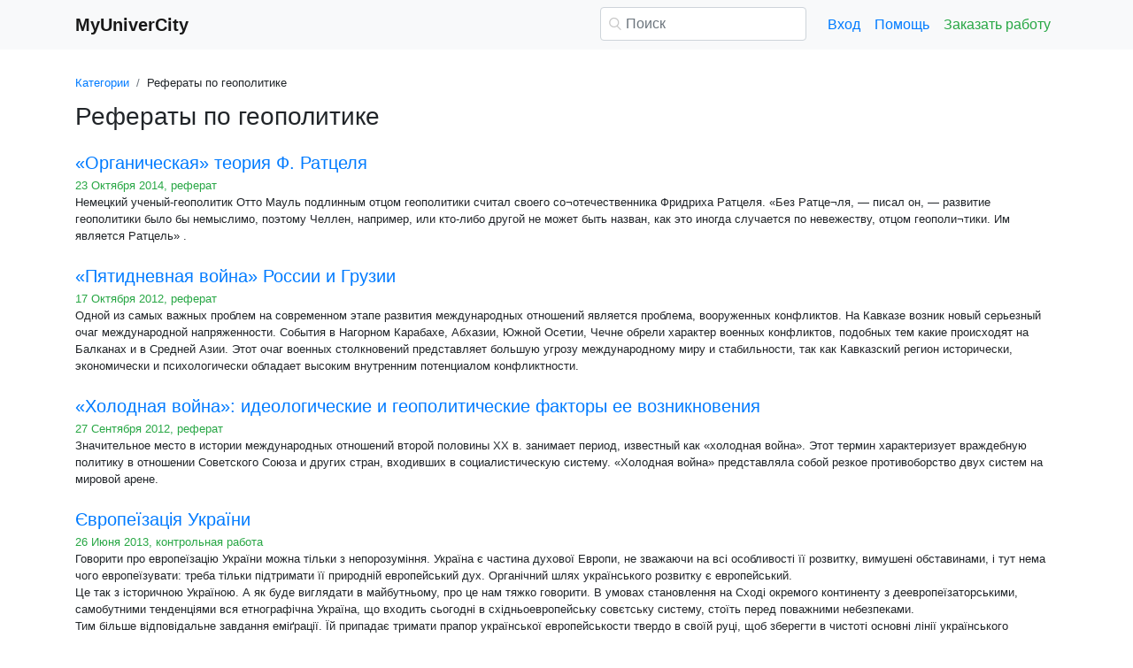

--- FILE ---
content_type: text/html
request_url: https://www.myunivercity.ru/%D0%93%D0%B5%D0%BE%D0%BF%D0%BE%D0%BB%D0%B8%D1%82%D0%B8%D0%BA%D0%B0/%D1%81%D1%82%D1%80%D0%B0%D0%BD%D0%B8%D1%86%D0%B01.html
body_size: 20659
content:
<!DOCTYPE html>
<html lang="ru-RU">
<head>

    <meta http-equiv="Content-Type" content="text/html; charset=utf-8">
    <meta name='viewport' content='width=device-width, initial-scale=1.0, minimum-scale=1.0, maximum-scale=1.0, user-scalable=no'>
    <title>Рефераты по геополитике - MyUnivercity.ru</title>
    
    <meta name="Keywords" Content="Геополитика, курсовые и рефераты">
    <meta name="Description" Content="Рефераты по геополитике - MyUnivercity.ru">
    <link rel="shortcut icon" href="/i/i/favicon.ico">
    
    <style>/* 2025 v8 */ :root{--blue:#007bff;--indigo:#6610f2;--purple:#6f42c1;--pink:#e83e8c;--red:#dc3545;--orange:#fd7e14;--yellow:#ffc107;--green:#28a745;--teal:#20c997;--cyan:#17a2b8;--white:#fff;--gray:#6c757d;--gray-dark:#343a40;--primary:#007bff;--secondary:#6c757d;--success:#28a745;--info:#17a2b8;--warning:#ffc107;--danger:#dc3545;--light:#f8f9fa;--dark:#343a40;--breakpoint-xs:0;--breakpoint-sm:576px;--breakpoint-md:768px;--breakpoint-lg:992px;--breakpoint-xl:1200px;--font-family-sans-serif:-apple-system,BlinkMacSystemFont,"Segoe UI",Roboto,"Helvetica Neue",Arial,"Noto Sans",sans-serif,"Apple Color Emoji","Segoe UI Emoji","Segoe UI Symbol","Noto Color Emoji";--font-family-monospace:SFMono-Regular,Menlo,Monaco,Consolas,"Liberation Mono","Courier New",monospace} *,::after,::before{box-sizing:border-box} html{font-family:sans-serif;line-height:1.15;-webkit-text-size-adjust:100%;-webkit-tap-highlight-color:transparent} article,aside,figcaption,figure,footer,header,hgroup,main,nav,section{display:block} body{margin:0;font-family:-apple-system,BlinkMacSystemFont,"Segoe UI",Roboto,"Helvetica Neue",Arial,"Noto Sans",sans-serif,"Apple Color Emoji","Segoe UI Emoji","Segoe UI Symbol","Noto Color Emoji";font-size:1rem;font-weight:400;line-height:1.5;color:#212529;text-align:left;background-color:#fff} [tabindex="-1"]:focus{outline:0!important} hr{box-sizing:content-box;height:0;overflow:visible} h1,h2,h3,h4,h5,h6{margin-top:0;margin-bottom:.5rem} p{margin-top:0;margin-bottom:1rem} abbr[data-original-title],abbr[title]{text-decoration:underline;-webkit-text-decoration:underline dotted;text-decoration:underline dotted;cursor:help;border-bottom:0;-webkit-text-decoration-skip-ink:none;text-decoration-skip-ink:none} address{margin-bottom:1rem;font-style:normal;line-height:inherit} dl,ol,ul{margin-top:0;margin-bottom:1rem} ol ol,ol ul,ul ol,ul ul{margin-bottom:0} dt{font-weight:700} dd{margin-bottom:.5rem;margin-left:0} blockquote{margin:0 0 1rem} b,strong{font-weight:bolder} small{font-size:80%} sub,sup{position:relative;font-size:75%;line-height:0;vertical-align:baseline} sub{bottom:-.25em} sup{top:-.5em} a{color:#007bff;text-decoration:none;background-color:transparent} a:hover{color:#0056b3;text-decoration:underline} a:not([href]):not([tabindex]){color:inherit;text-decoration:none} a:not([href]):not([tabindex]):focus,a:not([href]):not([tabindex]):hover{color:inherit;text-decoration:none} a:not([href]):not([tabindex]):focus{outline:0} code,kbd,pre,samp{font-family:SFMono-Regular,Menlo,Monaco,Consolas,"Liberation Mono","Courier New",monospace;font-size:1em} pre{margin-top:0;margin-bottom:1rem;overflow:auto} figure{margin:0 0 1rem} img{vertical-align:middle;border-style:none} svg{overflow:hidden;vertical-align:middle} table{border-collapse:collapse} caption{padding-top:.75rem;padding-bottom:.75rem;color:#6c757d;text-align:left;caption-side:bottom} th{text-align:inherit} label{display:inline-block;margin-bottom:.5rem} button{border-radius:0} button:focus{outline:1px dotted;outline:5px auto -webkit-focus-ring-color} button,input,optgroup,select,textarea{margin:0;font-family:inherit;font-size:inherit;line-height:inherit} button,input{overflow:visible} button,select{text-transform:none} select{word-wrap:normal} [type=button],[type=reset],[type=submit],button{-webkit-appearance:button} [type=button]:not(:disabled),[type=reset]:not(:disabled),[type=submit]:not(:disabled),button:not(:disabled){cursor:pointer} [type=button]::-moz-focus-inner,[type=reset]::-moz-focus-inner,[type=submit]::-moz-focus-inner,button::-moz-focus-inner{padding:0;border-style:none} input[type=checkbox],input[type=radio]{box-sizing:border-box;padding:0} input[type=date],input[type=datetime-local],input[type=month],input[type=time]{-webkit-appearance:listbox} textarea{overflow:auto;resize:vertical} fieldset{min-width:0;padding:0;margin:0;border:0} legend{display:block;width:100%;max-width:100%;padding:0;margin-bottom:.5rem;font-size:1.5rem;line-height:inherit;color:inherit;white-space:normal} progress{vertical-align:baseline} [type=number]::-webkit-inner-spin-button,[type=number]::-webkit-outer-spin-button{height:auto} [type=search]{outline-offset:-2px;-webkit-appearance:none} [type=search]::-webkit-search-decoration{-webkit-appearance:none} ::-webkit-file-upload-button{font:inherit;-webkit-appearance:button} output{display:inline-block} summary{display:list-item;cursor:pointer} template{display:none} [hidden]{display:none!important} .h1,.h2,.h3,.h4,.h5,.h6,h1,h2,h3,h4,h5,h6{margin-bottom:.5rem;font-weight:500;line-height:1.2} .h1,h1{font-size:2.5rem} .h2,h2{font-size:2rem} .h3,h3{font-size:1.75rem} .h4,h4{font-size:1.5rem} .h5,h5{font-size:1.25rem} .h6,h6{font-size:1rem} .lead{font-size:1.25rem;font-weight:300} hr{margin-top:1rem;margin-bottom:1rem;border:0;border-top:1px solid rgba(0,0,0,.1)} .small,small{font-size:80%;font-weight:400} .container{width:100%;padding-right:15px;padding-left:15px;margin-right:auto;margin-left:auto} @media(min-width:576px){.container{max-width:540px}} @media(min-width:768px){.container{max-width:720px}} @media(min-width:992px){.container{max-width:960px}} @media(min-width:1200px){.container{max-width:1140px}} .row{display:-ms-flexbox;display:flex;-ms-flex-wrap:wrap;flex-wrap:wrap;margin-right:-15px;margin-left:-15px} .col,.col-1,.col-10,.col-11,.col-12,.col-2,.col-3,.col-4,.col-5,.col-6,.col-7,.col-8,.col-9,.col-auto,.col-lg,.col-lg-1,.col-lg-10,.col-lg-11,.col-lg-12,.col-lg-2,.col-lg-3,.col-lg-4,.col-lg-5,.col-lg-6,.col-lg-7,.col-lg-8,.col-lg-9,.col-lg-auto,.col-md,.col-md-1,.col-md-10,.col-md-11,.col-md-12,.col-md-2,.col-md-3,.col-md-4,.col-md-5,.col-md-6,.col-md-7,.col-md-8,.col-md-9,.col-md-auto,.col-sm,.col-sm-1,.col-sm-10,.col-sm-11,.col-sm-12,.col-sm-2,.col-sm-3,.col-sm-4,.col-sm-5,.col-sm-6,.col-sm-7,.col-sm-8,.col-sm-9,.col-sm-auto,.col-xl,.col-xl-1,.col-xl-10,.col-xl-11,.col-xl-12,.col-xl-2,.col-xl-3,.col-xl-4,.col-xl-5,.col-xl-6,.col-xl-7,.col-xl-8,.col-xl-9,.col-xl-auto{position:relative;width:100%;padding-right:15px;padding-left:15px} .col{-ms-flex-preferred-size:0;flex-basis:0;-ms-flex-positive:1;flex-grow:1;max-width:100%} .col-auto{-ms-flex:0 0 auto;flex:0 0 auto;width:auto;max-width:100%} .col-1{-ms-flex:0 0 8.333333%;flex:0 0 8.333333%;max-width:8.333333%} .col-2{-ms-flex:0 0 16.666667%;flex:0 0 16.666667%;max-width:16.666667%} .col-3{-ms-flex:0 0 25%;flex:0 0 25%;max-width:25%} .col-4{-ms-flex:0 0 33.333333%;flex:0 0 33.333333%;max-width:33.333333%} .col-5{-ms-flex:0 0 41.666667%;flex:0 0 41.666667%;max-width:41.666667%} .col-6{-ms-flex:0 0 50%;flex:0 0 50%;max-width:50%} .col-7{-ms-flex:0 0 58.333333%;flex:0 0 58.333333%;max-width:58.333333%} .col-8{-ms-flex:0 0 66.666667%;flex:0 0 66.666667%;max-width:66.666667%} .col-9{-ms-flex:0 0 75%;flex:0 0 75%;max-width:75%} .col-10{-ms-flex:0 0 83.333333%;flex:0 0 83.333333%;max-width:83.333333%} .col-11{-ms-flex:0 0 91.666667%;flex:0 0 91.666667%;max-width:91.666667%} .col-12{-ms-flex:0 0 100%;flex:0 0 100%;max-width:100%} @media(min-width:576px){.col-sm{-ms-flex-preferred-size:0;flex-basis:0;-ms-flex-positive:1;flex-grow:1;max-width:100%} .col-sm-auto{-ms-flex:0 0 auto;flex:0 0 auto;width:auto;max-width:100%} .col-sm-1{-ms-flex:0 0 8.333333%;flex:0 0 8.333333%;max-width:8.333333%} .col-sm-2{-ms-flex:0 0 16.666667%;flex:0 0 16.666667%;max-width:16.666667%} .col-sm-3{-ms-flex:0 0 25%;flex:0 0 25%;max-width:25%} .col-sm-4{-ms-flex:0 0 33.333333%;flex:0 0 33.333333%;max-width:33.333333%} .col-sm-5{-ms-flex:0 0 41.666667%;flex:0 0 41.666667%;max-width:41.666667%} .col-sm-6{-ms-flex:0 0 50%;flex:0 0 50%;max-width:50%} .col-sm-7{-ms-flex:0 0 58.333333%;flex:0 0 58.333333%;max-width:58.333333%} .col-sm-8{-ms-flex:0 0 66.666667%;flex:0 0 66.666667%;max-width:66.666667%} .col-sm-9{-ms-flex:0 0 75%;flex:0 0 75%;max-width:75%} .col-sm-10{-ms-flex:0 0 83.333333%;flex:0 0 83.333333%;max-width:83.333333%} .col-sm-11{-ms-flex:0 0 91.666667%;flex:0 0 91.666667%;max-width:91.666667%} .col-sm-12{-ms-flex:0 0 100%;flex:0 0 100%;max-width:100%} .offset-sm-0{margin-left:0} .offset-sm-1{margin-left:8.333333%} .offset-sm-2{margin-left:16.666667%} .offset-sm-3{margin-left:25%} .offset-sm-4{margin-left:33.333333%}} @media(min-width:768px){.col-md{-ms-flex-preferred-size:0;flex-basis:0;-ms-flex-positive:1;flex-grow:1;max-width:100%} .col-md-auto{-ms-flex:0 0 auto;flex:0 0 auto;width:auto;max-width:100%} .col-md-1{-ms-flex:0 0 8.333333%;flex:0 0 8.333333%;max-width:8.333333%} .col-md-2{-ms-flex:0 0 16.666667%;flex:0 0 16.666667%;max-width:16.666667%} .col-md-3{-ms-flex:0 0 25%;flex:0 0 25%;max-width:25%} .col-md-4{-ms-flex:0 0 33.333333%;flex:0 0 33.333333%;max-width:33.333333%} .col-md-5{-ms-flex:0 0 41.666667%;flex:0 0 41.666667%;max-width:41.666667%} .col-md-6{-ms-flex:0 0 50%;flex:0 0 50%;max-width:50%} .col-md-7{-ms-flex:0 0 58.333333%;flex:0 0 58.333333%;max-width:58.333333%} .col-md-8{-ms-flex:0 0 66.666667%;flex:0 0 66.666667%;max-width:66.666667%} .col-md-9{-ms-flex:0 0 75%;flex:0 0 75%;max-width:75%} .col-md-10{-ms-flex:0 0 83.333333%;flex:0 0 83.333333%;max-width:83.333333%} .col-md-11{-ms-flex:0 0 91.666667%;flex:0 0 91.666667%;max-width:91.666667%} .col-md-12{-ms-flex:0 0 100%;flex:0 0 100%;max-width:100%} .offset-md-0{margin-left:0} .offset-md-1{margin-left:8.333333%} .offset-md-2{margin-left:16.666667%} .offset-md-3{margin-left:25%} .offset-md-4{margin-left:33.333333%}} @media(min-width:992px){.col-lg{-ms-flex-preferred-size:0;flex-basis:0;-ms-flex-positive:1;flex-grow:1;max-width:100%} .col-lg-auto{-ms-flex:0 0 auto;flex:0 0 auto;width:auto;max-width:100%} .col-lg-1{-ms-flex:0 0 8.333333%;flex:0 0 8.333333%;max-width:8.333333%} .col-lg-2{-ms-flex:0 0 16.666667%;flex:0 0 16.666667%;max-width:16.666667%} .col-lg-3{-ms-flex:0 0 25%;flex:0 0 25%;max-width:25%} .col-lg-4{-ms-flex:0 0 33.333333%;flex:0 0 33.333333%;max-width:33.333333%} .col-lg-5{-ms-flex:0 0 41.666667%;flex:0 0 41.666667%;max-width:41.666667%} .col-lg-6{-ms-flex:0 0 50%;flex:0 0 50%;max-width:50%} .col-lg-7{-ms-flex:0 0 58.333333%;flex:0 0 58.333333%;max-width:58.333333%} .col-lg-8{-ms-flex:0 0 66.666667%;flex:0 0 66.666667%;max-width:66.666667%} .col-lg-9{-ms-flex:0 0 75%;flex:0 0 75%;max-width:75%} .col-lg-10{-ms-flex:0 0 83.333333%;flex:0 0 83.333333%;max-width:83.333333%} .col-lg-11{-ms-flex:0 0 91.666667%;flex:0 0 91.666667%;max-width:91.666667%} .col-lg-12{-ms-flex:0 0 100%;flex:0 0 100%;max-width:100%} .offset-lg-0{margin-left:0} .offset-lg-1{margin-left:8.333333%} .offset-lg-2{margin-left:16.666667%} .offset-lg-3{margin-left:25%} .offset-lg-4{margin-left:33.333333%}} .form-control{display:block;width:100%;height:calc(1.5em + .75rem + 2px);padding:.375rem .75rem;font-size:1rem;font-weight:400;line-height:1.5;color:#495057;background-color:#fff;background-clip:padding-box;border:1px solid #ced4da;border-radius:.25rem;transition:border-color .15s ease-in-out,box-shadow .15s ease-in-out} @media(prefers-reduced-motion:reduce){.form-control{transition:none}} .form-control::-ms-expand{background-color:transparent;border:0} .form-control:focus{color:#495057;background-color:#fff;border-color:#80bdff;outline:0;box-shadow:0 0 0 .2rem rgba(0,123,255,.25)} .form-control::-webkit-input-placeholder{color:#6c757d;opacity:1} .form-control::-moz-placeholder{color:#6c757d;opacity:1} .form-control:-ms-input-placeholder{color:#6c757d;opacity:1} .form-control::-ms-input-placeholder{color:#6c757d;opacity:1} .form-control::placeholder{color:#6c757d;opacity:1} .form-control:disabled,.form-control[readonly]{background-color:#e9ecef;opacity:1} select.form-control:focus::-ms-value{color:#495057;background-color:#fff} .form-control-file,.form-control-range{display:block;width:100%} .form-control-lg{height:calc(1.5em + 1rem + 2px);padding:.5rem 1rem;font-size:1.25rem;line-height:1.5;border-radius:.3rem} select.form-control[multiple],select.form-control[size]{height:auto} textarea.form-control{height:auto} .form-group{margin-bottom:1rem} .form-control.is-valid,.was-validated .form-control:valid{border-color:#28a745;padding-right:calc(1.5em + .75rem);background-image:url("data:image/svg+xml,%3csvg xmlns='http://www.w3.org/2000/svg' viewBox='0 0 8 8'%3e%3cpath fill='%2328a745' d='M2.3 6.73L.6 4.53c-.4-1.04.46-1.4 1.1-.8l1.1 1.4 3.4-3.8c.6-.63 1.6-.27 1.2.7l-4 4.6c-.43.5-.8.4-1.1.1z'/%3e%3c/svg%3e");background-repeat:no-repeat;background-position:center right calc(.375em + .1875rem);background-size:calc(.75em + .375rem) calc(.75em + .375rem)} .form-control.is-valid:focus,.was-validated .form-control:valid:focus{border-color:#28a745;box-shadow:0 0 0 .2rem rgba(40,167,69,.25)} .form-control.is-valid~.valid-feedback,.form-control.is-valid~.valid-tooltip,.was-validated .form-control:valid~.valid-feedback,.was-validated .form-control:valid~.valid-tooltip{display:block} .was-validated textarea.form-control:valid,textarea.form-control.is-valid{padding-right:calc(1.5em + .75rem);background-position:top calc(.375em + .1875rem) right calc(.375em + .1875rem)} .form-control-file.is-valid~.valid-feedback,.form-control-file.is-valid~.valid-tooltip,.was-validated .form-control-file:valid~.valid-feedback,.was-validated .form-control-file:valid~.valid-tooltip{display:block} .form-control.is-invalid,.was-validated .form-control:invalid{border-color:#dc3545;padding-right:calc(1.5em + .75rem);background-image:url("data:image/svg+xml,%3csvg xmlns='http://www.w3.org/2000/svg' fill='%23dc3545' viewBox='-2 -2 7 7'%3e%3cpath stroke='%23dc3545' d='M0 0l3 3m0-3L0 3'/%3e%3ccircle r='.5'/%3e%3ccircle cx='3' r='.5'/%3e%3ccircle cy='3' r='.5'/%3e%3ccircle cx='3' cy='3' r='.5'/%3e%3c/svg%3E");background-repeat:no-repeat;background-position:center right calc(.375em + .1875rem);background-size:calc(.75em + .375rem) calc(.75em + .375rem)} .form-control.is-invalid:focus,.was-validated .form-control:invalid:focus{border-color:#dc3545;box-shadow:0 0 0 .2rem rgba(220,53,69,.25)} .form-control.is-invalid~.invalid-feedback,.form-control.is-invalid~.invalid-tooltip,.was-validated .form-control:invalid~.invalid-feedback,.was-validated .form-control:invalid~.invalid-tooltip{display:block} .was-validated textarea.form-control:invalid,textarea.form-control.is-invalid{padding-right:calc(1.5em + .75rem);background-position:top calc(.375em + .1875rem) right calc(.375em + .1875rem)} .form-control-file.is-invalid~.invalid-feedback,.form-control-file.is-invalid~.invalid-tooltip,.was-validated .form-control-file:invalid~.invalid-feedback,.was-validated .form-control-file:invalid~.invalid-tooltip{display:block} .form-inline{display:-ms-flexbox;display:flex;-ms-flex-flow:row wrap;flex-flow:row wrap;-ms-flex-align:center;align-items:center} @media(min-width:576px){.form-inline label{display:-ms-flexbox;display:flex;-ms-flex-align:center;align-items:center;-ms-flex-pack:center;justify-content:center;margin-bottom:0} .form-inline .form-group{display:-ms-flexbox;display:flex;-ms-flex:0 0 auto;flex:0 0 auto;-ms-flex-flow:row wrap;flex-flow:row wrap;-ms-flex-align:center;align-items:center;margin-bottom:0} .form-inline .form-control{display:inline-block;width:auto;vertical-align:middle}} .btn{display:inline-block;font-weight:400;color:#212529;text-align:center;vertical-align:middle;-webkit-user-select:none;-moz-user-select:none;-ms-user-select:none;user-select:none;background-color:transparent;border:1px solid transparent;padding:.375rem .75rem;font-size:1rem;line-height:1.5;border-radius:.25rem;transition:color .15s ease-in-out,background-color .15s ease-in-out,border-color .15s ease-in-out,box-shadow .15s ease-in-out} @media(prefers-reduced-motion:reduce){.btn{transition:none}} .btn:hover{color:#212529;text-decoration:none} .btn.focus,.btn:focus{outline:0;box-shadow:0 0 0 .2rem rgba(0,123,255,.25)} .btn.disabled,.btn:disabled{opacity:.65} a.btn.disabled,fieldset:disabled a.btn{pointer-events:none} .btn-primary{color:#fff;background-color:#007bff;border-color:#007bff} .btn-primary:hover{color:#fff;background-color:#0069d9;border-color:#0062cc} .btn-primary.focus,.btn-primary:focus{box-shadow:0 0 0 .2rem rgba(38,143,255,.5)} .btn-primary.disabled,.btn-primary:disabled{color:#fff;background-color:#007bff;border-color:#007bff} .btn-primary:not(:disabled):not(.disabled).active,.btn-primary:not(:disabled):not(.disabled):active,.show>.btn-primary.dropdown-toggle{color:#fff;background-color:#0062cc;border-color:#005cbf} .btn-primary:not(:disabled):not(.disabled).active:focus,.btn-primary:not(:disabled):not(.disabled):active:focus,.show>.btn-primary.dropdown-toggle:focus{box-shadow:0 0 0 .2rem rgba(38,143,255,.5)} .btn-success{color:#fff;background-color:#28a745;border-color:#28a745} .btn-success:hover{color:#fff;background-color:#218838;border-color:#1e7e34} .btn-success.focus,.btn-success:focus{box-shadow:0 0 0 .2rem rgba(72,180,97,.5)} .btn-success.disabled,.btn-success:disabled{color:#fff;background-color:#28a745;border-color:#28a745} .btn-success:not(:disabled):not(.disabled).active,.btn-success:not(:disabled):not(.disabled):active,.show>.btn-success.dropdown-toggle{color:#fff;background-color:#1e7e34;border-color:#1c7430} .btn-success:not(:disabled):not(.disabled).active:focus,.btn-success:not(:disabled):not(.disabled):active:focus,.show>.btn-success.dropdown-toggle:focus{box-shadow:0 0 0 .2rem rgba(72,180,97,.5)} .btn-outline-success{color:#28a745;border-color:#28a745} .btn-outline-success:hover{color:#fff;background-color:#28a745;border-color:#28a745} .btn-outline-success.focus,.btn-outline-success:focus{box-shadow:0 0 0 .2rem rgba(40,167,69,.5)} .btn-outline-success.disabled,.btn-outline-success:disabled{color:#28a745;background-color:transparent} .btn-outline-success:not(:disabled):not(.disabled).active,.btn-outline-success:not(:disabled):not(.disabled):active,.show>.btn-outline-success.dropdown-toggle{color:#fff;background-color:#28a745;border-color:#28a745} .btn-outline-success:not(:disabled):not(.disabled).active:focus,.btn-outline-success:not(:disabled):not(.disabled):active:focus,.show>.btn-outline-success.dropdown-toggle:focus{box-shadow:0 0 0 .2rem rgba(40,167,69,.5)} .btn-block{display:block;width:100%} .btn-block+.btn-block{margin-top:.5rem} input[type=button].btn-block,input[type=reset].btn-block,input[type=submit].btn-block{width:100%} .fade{transition:opacity .15s linear} @media(prefers-reduced-motion:reduce){.fade{transition:none}} .fade:not(.show){opacity:0} .collapse:not(.show){display:none} .collapsing{position:relative;height:0;overflow:hidden;transition:height .35s ease} @media(prefers-reduced-motion:reduce){.collapsing{transition:none}} .dropdown-divider{height:0;margin:.5rem 0;overflow:hidden;border-top:1px solid #e9ecef} .nav{display:-ms-flexbox;display:flex;-ms-flex-wrap:wrap;flex-wrap:wrap;padding-left:0;margin-bottom:0;list-style:none} .nav-link{display:block;padding:.5rem 1rem} .nav-link:focus,.nav-link:hover{text-decoration:none} .nav-link.disabled{color:#6c757d;pointer-events:none;cursor:default} .navbar{position:relative;display:-ms-flexbox;display:flex;-ms-flex-wrap:wrap;flex-wrap:wrap;-ms-flex-align:center;align-items:center;-ms-flex-pack:justify;justify-content:space-between;padding:.5rem 1rem} .navbar>.container,.navbar>.container-fluid{display:-ms-flexbox;display:flex;-ms-flex-wrap:wrap;flex-wrap:wrap;-ms-flex-align:center;align-items:center;-ms-flex-pack:justify;justify-content:space-between} .navbar-brand{display:inline-block;padding-top:.3125rem;padding-bottom:.3125rem;margin-right:1rem;font-size:1.25rem;line-height:inherit;white-space:nowrap} .navbar-brand:focus,.navbar-brand:hover{text-decoration:none} .navbar-nav{display:-ms-flexbox;display:flex;-ms-flex-direction:column;flex-direction:column;padding-left:0;margin-bottom:0;list-style:none} .navbar-nav .nav-link{padding-right:0;padding-left:0} .navbar-collapse{-ms-flex-preferred-size:100%;flex-basis:100%;-ms-flex-positive:1;flex-grow:1;-ms-flex-align:center;align-items:center} .navbar-toggler{padding:.25rem .75rem;font-size:1.25rem;line-height:1;background-color:transparent;border:1px solid transparent;border-radius:.25rem} .navbar-toggler:focus,.navbar-toggler:hover{text-decoration:none} .navbar-toggler-icon{display:inline-block;width:1.5em;height:1.5em;vertical-align:middle;content:"";background:no-repeat center center;background-size:100% 100%} @media(max-width:575.98px){.navbar-expand-sm>.container,.navbar-expand-sm>.container-fluid{padding-right:0;padding-left:0}} @media(min-width:576px){.navbar-expand-sm{-ms-flex-flow:row nowrap;flex-flow:row nowrap;-ms-flex-pack:start;justify-content:flex-start} .navbar-expand-sm .navbar-nav{-ms-flex-direction:row;flex-direction:row} .navbar-expand-sm .navbar-nav .dropdown-menu{position:absolute} .navbar-expand-sm .navbar-nav .nav-link{padding-right:.5rem;padding-left:.5rem} .navbar-expand-sm>.container,.navbar-expand-sm>.container-fluid{-ms-flex-wrap:nowrap;flex-wrap:nowrap} .navbar-expand-sm .navbar-collapse{display:-ms-flexbox!important;display:flex!important;-ms-flex-preferred-size:auto;flex-basis:auto} .navbar-expand-sm .navbar-toggler{display:none}} .navbar-light .navbar-brand{color:rgba(0,0,0,.9)} .navbar-light .navbar-brand:focus,.navbar-light .navbar-brand:hover{color:rgba(0,0,0,.9)} .navbar-light .navbar-nav .nav-link{color:rgba(0,0,0,.5)} .navbar-light .navbar-nav .nav-link:focus,.navbar-light .navbar-nav .nav-link:hover{color:rgba(0,0,0,.7)} .navbar-light .navbar-nav .nav-link.disabled{color:rgba(0,0,0,.3)} .navbar-light .navbar-nav .active>.nav-link,.navbar-light .navbar-nav .nav-link.active,.navbar-light .navbar-nav .nav-link.show,.navbar-light .navbar-nav .show>.nav-link{color:rgba(0,0,0,.9)} .navbar-light .navbar-toggler{color:rgba(0,0,0,.5);border-color:rgba(0,0,0,.1)} .navbar-light .navbar-toggler-icon{background-image:url("data:image/svg+xml,%3csvg viewBox='0 0 30 30' xmlns='http://www.w3.org/2000/svg'%3e%3cpath stroke='rgba(0, 0, 0, 0.5)' stroke-width='2' stroke-linecap='round' stroke-miterlimit='10' d='M4 7h22M4 15h22M4 23h22'/%3e%3c/svg%3e")} .navbar-light .navbar-text{color:rgba(0,0,0,.5)} .navbar-light .navbar-text a{color:rgba(0,0,0,.9)} .navbar-light .navbar-text a:focus,.navbar-light .navbar-text a:hover{color:rgba(0,0,0,.9)} .card{position:relative;display:-ms-flexbox;display:flex;-ms-flex-direction:column;flex-direction:column;min-width:0;word-wrap:break-word;background-color:#fff;background-clip:border-box;border:1px solid rgba(0,0,0,.125);border-radius:.25rem} .card>hr{margin-right:0;margin-left:0} .card-body{-ms-flex:1 1 auto;flex:1 1 auto;padding:1.25rem} .card-header{padding:.75rem 1.25rem;margin-bottom:0;background-color:rgba(0,0,0,.03);border-bottom:1px solid rgba(0,0,0,.125)} .card-header:first-child{border-radius:calc(.25rem - 1px) calc(.25rem - 1px) 0 0} .breadcrumb{display:-ms-flexbox;display:flex;-ms-flex-wrap:wrap;flex-wrap:wrap;padding:.75rem 1rem;margin-bottom:1rem;list-style:none;background-color:#e9ecef;border-radius:.25rem} .breadcrumb-item+.breadcrumb-item{padding-left:.5rem} .breadcrumb-item+.breadcrumb-item::before{display:inline-block;padding-right:.5rem;color:#6c757d;content:"/"} .breadcrumb-item+.breadcrumb-item:hover::before{text-decoration:underline} .breadcrumb-item+.breadcrumb-item:hover::before{text-decoration:none} .breadcrumb-item.active{color:#6c757d} .pagination{display:-ms-flexbox;display:flex;padding-left:0;list-style:none;border-radius:.25rem} .page-link{position:relative;display:block;padding:.5rem .75rem;margin-left:-1px;line-height:1.25;color:#007bff;background-color:#fff;border:1px solid #dee2e6} .page-link:hover{z-index:2;color:#0056b3;text-decoration:none;background-color:#e9ecef;border-color:#dee2e6} .page-link:focus{z-index:2;outline:0;box-shadow:0 0 0 .2rem rgba(0,123,255,.25)} .page-item:first-child .page-link{margin-left:0;border-top-left-radius:.25rem;border-bottom-left-radius:.25rem} .page-item:last-child .page-link{border-top-right-radius:.25rem;border-bottom-right-radius:.25rem} .page-item.active .page-link{z-index:1;color:#fff;background-color:#007bff;border-color:#007bff} .page-item.disabled .page-link{color:#6c757d;pointer-events:none;cursor:auto;background-color:#fff;border-color:#dee2e6} .alert{position:relative;padding:.75rem 1.25rem;margin-bottom:1rem;border:1px solid transparent;border-radius:.25rem} .alert-danger{color:#721c24;background-color:#f8d7da;border-color:#f5c6cb} .alert-danger hr{border-top-color:#f1b0b7} .alert-danger .alert-link{color:#491217} @-webkit-keyframes spinner-border{to{-webkit-transform:rotate(360deg);transform:rotate(360deg)}} @keyframes spinner-border{to{-webkit-transform:rotate(360deg);transform:rotate(360deg)}} .spinner-border{display:inline-block;width:2rem;height:2rem;vertical-align:text-bottom;border:.25em solid currentColor;border-right-color:transparent;border-radius:50%;-webkit-animation:spinner-border .75s linear infinite;animation:spinner-border .75s linear infinite} .spinner-border-sm{width:1rem;height:1rem;border-width:.2em} @-webkit-keyframes spinner-grow{0%{-webkit-transform:scale(0);transform:scale(0)} 50%{opacity:1}} @keyframes spinner-grow{0%{-webkit-transform:scale(0);transform:scale(0)} 50%{opacity:1}} .spinner-grow{display:inline-block;width:2rem;height:2rem;vertical-align:text-bottom;background-color:currentColor;border-radius:50%;opacity:0;-webkit-animation:spinner-grow .75s linear infinite;animation:spinner-grow .75s linear infinite} .spinner-grow-sm{width:1rem;height:1rem} .bg-light{background-color:#f8f9fa!important} a.bg-light:focus,a.bg-light:hover,button.bg-light:focus,button.bg-light:hover{background-color:#dae0e5!important} .bg-transparent{background-color:transparent!important} .clearfix::after{display:block;clear:both;content:""} .d-none{display:none!important} .d-inline{display:inline!important} .d-inline-block{display:inline-block!important} .d-block{display:block!important} @media(min-width:576px){.d-sm-none{display:none!important} .d-sm-inline{display:inline!important} .d-sm-inline-block{display:inline-block!important} .d-sm-block{display:block!important}} @media(min-width:768px){.d-md-none{display:none!important} .d-md-inline{display:inline!important} .d-md-inline-block{display:inline-block!important} .d-md-block{display:block!important}} @media(min-width:992px){.d-lg-none{display:none!important} .d-lg-inline{display:inline!important} .d-lg-inline-block{display:inline-block!important} .d-lg-block{display:block!important}} .flex-wrap{-ms-flex-wrap:wrap!important;flex-wrap:wrap!important} .flex-nowrap{-ms-flex-wrap:nowrap!important;flex-wrap:nowrap!important} .justify-content-start{-ms-flex-pack:start!important;justify-content:flex-start!important} .justify-content-end{-ms-flex-pack:end!important;justify-content:flex-end!important} .justify-content-center{-ms-flex-pack:center!important;justify-content:center!important} .justify-content-around{-ms-flex-pack:distribute!important;justify-content:space-around!important} .overflow-auto{overflow:auto!important} .overflow-hidden{overflow:hidden!important} .sr-only{position:absolute;width:1px;height:1px;padding:0;overflow:hidden;clip:rect(0,0,0,0);white-space:nowrap;border:0} .m-0{margin:0!important} .mt-0,.my-0{margin-top:0!important} .mr-0,.mx-0{margin-right:0!important} .mb-0,.my-0{margin-bottom:0!important} .ml-0,.mx-0{margin-left:0!important} .m-1{margin:.25rem!important} .mt-1,.my-1{margin-top:.25rem!important} .mr-1,.mx-1{margin-right:.25rem!important} .mb-1,.my-1{margin-bottom:.25rem!important} .ml-1,.mx-1{margin-left:.25rem!important} .m-2{margin:.5rem!important} .mt-2,.my-2{margin-top:.5rem!important} .mr-2,.mx-2{margin-right:.5rem!important} .mb-2,.my-2{margin-bottom:.5rem!important} .ml-2,.mx-2{margin-left:.5rem!important} .m-3{margin:1rem!important} .mt-3,.my-3{margin-top:1rem!important} .mr-3,.mx-3{margin-right:1rem!important} .mb-3,.my-3{margin-bottom:1rem!important} .ml-3,.mx-3{margin-left:1rem!important} .m-4{margin:1.5rem!important} .mt-4,.my-4{margin-top:1.5rem!important} .mr-4,.mx-4{margin-right:1.5rem!important} .mb-4,.my-4{margin-bottom:1.5rem!important} .ml-4,.mx-4{margin-left:1.5rem!important} .m-5{margin:3rem!important} .mt-5,.my-5{margin-top:3rem!important} .mr-5,.mx-5{margin-right:3rem!important} .mb-5,.my-5{margin-bottom:3rem!important} .ml-5,.mx-5{margin-left:3rem!important} .p-0{padding:0!important} .pt-0,.py-0{padding-top:0!important} .pr-0,.px-0{padding-right:0!important} .pb-0,.py-0{padding-bottom:0!important} .pl-0,.px-0{padding-left:0!important} .p-1{padding:.25rem!important} .pt-1,.py-1{padding-top:.25rem!important} .pr-1,.px-1{padding-right:.25rem!important} .pb-1,.py-1{padding-bottom:.25rem!important} .pl-1,.px-1{padding-left:.25rem!important} .p-2{padding:.5rem!important} .pt-2,.py-2{padding-top:.5rem!important} .pr-2,.px-2{padding-right:.5rem!important} .pb-2,.py-2{padding-bottom:.5rem!important} .pl-2,.px-2{padding-left:.5rem!important} .p-3{padding:1rem!important} .pt-3,.py-3{padding-top:1rem!important} .pr-3,.px-3{padding-right:1rem!important} .pb-3,.py-3{padding-bottom:1rem!important} .pl-3,.px-3{padding-left:1rem!important} .p-4{padding:1.5rem!important} .pt-4,.py-4{padding-top:1.5rem!important} .pr-4,.px-4{padding-right:1.5rem!important} .pb-4,.py-4{padding-bottom:1.5rem!important} .pl-4,.px-4{padding-left:1.5rem!important} .p-5{padding:3rem!important} .pt-5,.py-5{padding-top:3rem!important} .pr-5,.px-5{padding-right:3rem!important} .pb-5,.py-5{padding-bottom:3rem!important} .pl-5,.px-5{padding-left:3rem!important} .m-n1{margin:-.25rem!important} .mt-n1,.my-n1{margin-top:-.25rem!important} .mr-n1,.mx-n1{margin-right:-.25rem!important} .mb-n1,.my-n1{margin-bottom:-.25rem!important} .ml-n1,.mx-n1{margin-left:-.25rem!important} .m-n2{margin:-.5rem!important} .mt-n2,.my-n2{margin-top:-.5rem!important} .mr-n2,.mx-n2{margin-right:-.5rem!important} .mb-n2,.my-n2{margin-bottom:-.5rem!important} .ml-n2,.mx-n2{margin-left:-.5rem!important} .m-n3{margin:-1rem!important} .mt-n3,.my-n3{margin-top:-1rem!important} .mr-n3,.mx-n3{margin-right:-1rem!important} .mb-n3,.my-n3{margin-bottom:-1rem!important} .ml-n3,.mx-n3{margin-left:-1rem!important} .m-n4{margin:-1.5rem!important} .mt-n4,.my-n4{margin-top:-1.5rem!important} .mr-n4,.mx-n4{margin-right:-1.5rem!important} .mb-n4,.my-n4{margin-bottom:-1.5rem!important} .ml-n4,.mx-n4{margin-left:-1.5rem!important} .m-n5{margin:-3rem!important} .mt-n5,.my-n5{margin-top:-3rem!important} .mr-n5,.mx-n5{margin-right:-3rem!important} .mb-n5,.my-n5{margin-bottom:-3rem!important} .ml-n5,.mx-n5{margin-left:-3rem!important} .m-auto{margin:auto!important} .mt-auto,.my-auto{margin-top:auto!important} .mr-auto,.mx-auto{margin-right:auto!important} .mb-auto,.my-auto{margin-bottom:auto!important} .ml-auto,.mx-auto{margin-left:auto!important} @media(min-width:576px){.mr-sm-3,.mx-sm-3{margin-right:1rem!important} .mt-sm-0,.my-sm-0{margin-top:0!important} .mb-sm-0,.my-sm-0{margin-bottom:0!important} .pl-sm-0,.px-sm-0{padding-left:0!important} .pl-sm-3,.px-sm-3{padding-left:1rem!important} .pr-sm-0,.px-sm-0{padding-right:0!important}} @media(min-width:768px){.pr-md-0,.px-md-0{padding-right:0!important}} .text-nowrap{white-space:nowrap!important} .text-left{text-align:left!important} .text-right{text-align:right!important} .text-center{text-align:center!important} .text-primary{color:#007bff!important} a.text-primary:focus,a.text-primary:hover{color:#0056b3!important} .text-secondary{color:#6c757d!important} a.text-secondary:focus,a.text-secondary:hover{color:#494f54!important} .text-success{color:#28a745!important} a.text-success:focus,a.text-success:hover{color:#19692c!important} .text-info{color:#17a2b8!important} a.text-info:focus,a.text-info:hover{color:#0f6674!important} .text-danger{color:#dc3545!important} a.text-danger:focus,a.text-danger:hover{color:#a71d2a!important} .text-light{color:#f8f9fa!important} a.text-light:focus,a.text-light:hover{color:#cbd3da!important} .visible{visibility:visible!important} .invisible{visibility:hidden!important}</style>
    
    <style>/* 2025 v2 */ .search-icon-small{background-size:16px;background-position:8px center;padding-left:28px;background-repeat:no-repeat;background-image:url("data:image/svg+xml,%3Csvg version='1.1' xmlns='http://www.w3.org/2000/svg' xmlns:xlink='http://www.w3.org/1999/xlink' width='19px' height='19px'%3E%3Cpath fill='%23c8c8c8' d='M17.632,16.955l-4.761-4.762c1.109-1.188,1.795-2.776,1.795-4.527c0-3.667-2.982-6.648-6.649-6.648 c-3.667,0-6.649,2.981-6.649,6.647c0,3.667,2.982,6.647,6.649,6.647c1.391,0,2.682-0.434,3.75-1.164l4.834,4.834L17.632,16.955z M2.824,7.666c0-2.862,2.33-5.191,5.192-5.191c2.864,0,5.192,2.329,5.192,5.191c0,2.861-2.328,5.191-5.192,5.191 C5.154,12.855,2.824,10.527,2.824,7.666z'/%3E%3C/svg%3E")} .search-icon-big{background-size:24px;background-position:12px center;padding-left:44px;background-repeat:no-repeat;background-image:url("data:image/svg+xml,%3Csvg version='1.1' xmlns='http://www.w3.org/2000/svg' xmlns:xlink='http://www.w3.org/1999/xlink' width='19px' height='19px'%3E%3Cpath fill='%23777777' d='M17.632,16.955l-4.761-4.762c1.109-1.188,1.795-2.776,1.795-4.527c0-3.667-2.982-6.648-6.649-6.648 c-3.667,0-6.649,2.981-6.649,6.647c0,3.667,2.982,6.647,6.649,6.647c1.391,0,2.682-0.434,3.75-1.164l4.834,4.834L17.632,16.955z M2.824,7.666c0-2.862,2.33-5.191,5.192-5.191c2.864,0,5.192,2.329,5.192,5.191c0,2.861-2.328,5.191-5.192,5.191 C5.154,12.855,2.824,10.527,2.824,7.666z'/%3E%3C/svg%3E")} .paper .fileview *{color:#000000;font-size:inherit}</style>
    
    <!-- Google tag (gtag.js) -->
<script async src="https://www.googletagmanager.com/gtag/js?id=G-NGT961TED8"></script>
<script>
  window.dataLayer = window.dataLayer || [];
  function gtag(){dataLayer.push(arguments);}
  gtag('js', new Date());

  gtag('config', 'G-NGT961TED8');
</script>
    
    <!--0.18711090087891-->
    
</head>

<body>

<nav class="navbar navbar-expand-sm navbar-light bg-light mb-3">
    
    <div class="container">
        
      <a class="navbar-brand" href="/"><strong>MyUniverCity</strong></a>
      <button class="navbar-toggler" type="button" data-toggle="collapse" data-target="#navbarSupportedContent" aria-controls="navbarSupportedContent" aria-expanded="false" aria-label="Toggle navigation">
        <span class="navbar-toggler-icon"></span>
      </button>
    
      <div class="collapse navbar-collapse justify-content-end" id="navbarSupportedContent">
          
          
        <ul class="navbar-nav">
            <li class="dropdown-divider"></li>
                <li class="nav-item">
                <form class="form-inline mr-sm-3 my-1 my-sm-0" method="post" action="/search.html">
                  <input class="form-control search-icon-small" type="search" placeholder="Поиск" aria-label="Поиск" name="text">
                </form>
            </li>
            <li class="dropdown-divider"></li>
            <li class="nav-item pl-2 pl-sm-0">
                <a class="nav-link text-primary" href="/login.html">Вход</a>
<script>userAuth = 'null'; userAuthId = 'null'</script>
            </li>
            <li class="nav-item pl-2 pl-sm-0">
                <a class="nav-link text-primary" href="/support.html">Помощь</a>
            </li>
                <li class="nav-item pl-2 pl-sm-0">
                <a class="nav-link text-success text-nowrap" href="/order.html">Заказать работу</a>
            </li>
        </ul>
        
      </div>
      
    </div>
    
</nav>


<div class="container">
    <nav aria-label="breadcrumb"><ol class="breadcrumb bg-transparent pl-0 small flex-nowrap text-nowrap my-0 overflow-hidden">
<li class="breadcrumb-item"><a href="/">Категории</a></li>
<li class="breadcrumb-item">Рефераты по геополитике</li>
</ol></nav><h1 class="h3">Рефераты по геополитике</h1><div class="mt-4 mb-1">
<h2 class="h5 mb-1"><a title="" class="" href="/%D0%93%D0%B5%D0%BE%D0%BF%D0%BE%D0%BB%D0%B8%D1%82%D0%B8%D0%BA%D0%B0/%D0%9E%D1%80%D0%B3%D0%B0%D0%BD%D0%B8%D1%87%D0%B5%D1%81%D0%BA%D0%B0%D1%8F_%D1%82%D0%B5%D0%BE%D1%80%D0%B8%D1%8F_%D0%A4_%D0%A0%D0%B0%D1%82%D1%86%D0%B5%D0%BB%D1%8F/434717_3272522_%D1%81%D1%82%D1%80%D0%B0%D0%BD%D0%B8%D1%86%D0%B01.html">
					«Органическая» теория Ф. Ратцеля
					</a></h2>
<p class="small text-success mb-0">23 Октября 2014, реферат</p>
<p class="small">
					Немецкий ученый-геополитик Отто Мауль подлинным отцом геополитики считал своего со¬отечественника Фридриха Ратцеля. «Без Ратце¬ля, — писал он, — развитие геополитики было бы немыслимо, поэтому Челлен, например, или кто-либо другой не может быть назван, как это иногда случается по невежеству, отцом геополи¬тики. Им является Ратцель» .
					</p>
</div><div class="mt-4 mb-1">
<h2 class="h5 mb-1"><a title="" class="" href="/%D0%93%D0%B5%D0%BE%D0%BF%D0%BE%D0%BB%D0%B8%D1%82%D0%B8%D0%BA%D0%B0/%D0%9F%D1%8F%D1%82%D0%B8%D0%B4%D0%BD%D0%B5%D0%B2%D0%BD%D0%B0%D1%8F_%D0%B2%D0%BE%D0%B9%D0%BD%D0%B0_%D0%A0%D0%BE%D1%81%D1%81%D0%B8%D0%B8_%D0%B8_%D0%93%D1%80%D1%83%D0%B7%D0%B8%D0%B8/54781_1308466_%D1%81%D1%82%D1%80%D0%B0%D0%BD%D0%B8%D1%86%D0%B01.html">
					«Пятидневная война» России и Грузии
					</a></h2>
<p class="small text-success mb-0">17 Октября 2012, реферат</p>
<p class="small">
					Одной из самых важных проблем на современном этапе развития международных отношений является проблема, вооруженных конфликтов. На Кавказе возник новый серьезный очаг международной напряженности. События в Нагорном Карабахе, Абхазии, Южной Осетии, Чечне обрели характер военных конфликтов, подобных тем какие происходят на Балканах и в Средней Азии. Этот очаг военных столкновений представляет большую угрозу международному миру и стабильности, так как Кавказский регион исторически, экономически и психологически обладает высоким внутренним потенциалом конфликтности.
					</p>
</div><div class="mt-4 mb-1">
<h2 class="h5 mb-1"><a title="" class="" href="/%D0%93%D0%B5%D0%BE%D0%BF%D0%BE%D0%BB%D0%B8%D1%82%D0%B8%D0%BA%D0%B0/%D0%A5%D0%BE%D0%BB%D0%BE%D0%B4%D0%BD%D0%B0%D1%8F_%D0%B2%D0%BE%D0%B9%D0%BD%D0%B0:_%D0%B8%D0%B4%D0%B5%D0%BE%D0%BB%D0%BE%D0%B3%D0%B8%D1%87%D0%B5%D1%81%D0%BA%D0%B8%D0%B5_%D0%B8_%D0%B3%D0%B5%D0%BE%D0%BF%D0%BE%D0%BB%D0%B8%D1%82%D0%B8%D1%87%D0%B5%D1%81%D0%BA%D0%B8%D0%B5_%D1%84%D0%B0%D0%BA%D1%82%D0%BE%D1%80%D1%8B/50533_1289781_%D1%81%D1%82%D1%80%D0%B0%D0%BD%D0%B8%D1%86%D0%B01.html">
					«Холодная война»: идеологические и геополитические факторы ее возникновения
					</a></h2>
<p class="small text-success mb-0">27 Сентября 2012, реферат</p>
<p class="small">
					Значительное место в истории международных отношений второй половины XX в. занимает период, известный как «холодная война». Этот термин характеризует враждебную политику в отношении Советского Союза и других стран, входивших в социалистическую систему. «Холодная война» представляла собой резкое противоборство двух систем на мировой арене.
					</p>
</div><div class="mt-4 mb-1">
<h2 class="h5 mb-1"><a title="" class="" href="/%D0%93%D0%B5%D0%BE%D0%BF%D0%BE%D0%BB%D0%B8%D1%82%D0%B8%D0%BA%D0%B0/%D0%B2%D1%80%D0%BE%D0%BF%D0%B5%D0%B7%D0%B0%D1%86%D1%8F_%D0%A3%D0%BA%D1%80%D0%B0%D0%BD%D0%B8/155082_2187463_%D1%81%D1%82%D1%80%D0%B0%D0%BD%D0%B8%D1%86%D0%B01.html">
					Європеїзація України
					</a></h2>
<p class="small text-success mb-0">26 Июня 2013, контрольная работа</p>
<p class="small">
					Говорити про европеїзацію України можна тільки з непорозуміння. Україна є частина духової Европи, не зважаючи на всі особливості її розвитку, вимушені обставинами, і тут нема чого европеїзувати: треба тільки підтримати її природній европейський дух. Органічний шлях українського розвитку є европейський.<br />      Це так з історичною Україною. А як буде виглядати в майбутньому, про це нам тяжко говорити. В умовах становлення на Сході окремого континенту з деевропеїзаторськими, самобутними тенденціями вся етнографічна Україна, що входить сьогодні в східньоевропейську совєтську систему, стоїть перед поважними небезпеками.<br />      Тим більше відповідальне завдання еміґрації. Їй припадає тримати прапор української европейськости твердо в своїй руці, щоб зберегти в чистоті основні лінії українського культурного розвитку.
					</p>
</div><div class="mt-4 mb-1">
<h2 class="h5 mb-1"><a title="" class="" href="/%D0%93%D0%B5%D0%BE%D0%BF%D0%BE%D0%BB%D0%B8%D1%82%D0%B8%D0%BA%D0%B0/%D0%90%D0%B7%D0%B8%D0%B0%D1%82%D1%81%D0%BA%D0%BE-%D0%A2%D0%B8%D1%85%D0%BE%D0%BE%D0%BA%D0%B5%D0%B0%D0%BD%D1%81%D0%BA%D0%B8%D0%B9_%D1%80%D0%B5%D0%B3%D0%B8%D0%BE%D0%BD_%D0%BD%D0%BE%D0%B2%D1%8B%D0%B9_%D0%B3%D0%B5%D0%BE%D0%BF%D0%BE%D0%BB%D0%B8%D1%82%D0%B8%D1%87%D0%B5%D1%81%D0%BA%D0%B8%D0%B9_%D1%86%D0%B5%D0%BD%D1%82%D1%80/48675_1281894_%D1%81%D1%82%D1%80%D0%B0%D0%BD%D0%B8%D1%86%D0%B01.html">
					Азиатско-Тихоокеанский регион – новый геополитический центр мира
					</a></h2>
<p class="small text-success mb-0">17 Сентября 2012, курсовая работа</p>
<p class="small">
					Цель работы: на основе геополитического подхода проанализировать складывающуюся геополитическую ситуацию в Азиатско-Тихоокеанском регионе и сформулировать приоритеты и возможные сценарии развития геополитических отношений между странами АТР в будущем.
					</p>
</div><div class="mt-4 mb-1">
<h2 class="h5 mb-1"><a title="" class="" href="/%D0%93%D0%B5%D0%BE%D0%BF%D0%BE%D0%BB%D0%B8%D1%82%D0%B8%D0%BA%D0%B0/%D0%90%D0%BC%D0%B5%D1%80%D0%B8%D0%BA%D0%B0%D0%BD%D1%81%D0%BA%D0%B0%D1%8F_%D1%88%D0%BA%D0%BE%D0%BB%D0%B0_%D0%B3%D0%B5%D0%BE%D0%BF%D0%BE%D0%BB%D0%B8%D1%82%D0%B8%D0%BA%D0%B8/204255_2413659_%D1%81%D1%82%D1%80%D0%B0%D0%BD%D0%B8%D1%86%D0%B01.html">
					Американская школа геополитики
					</a></h2>
<p class="small text-success mb-0">12 Ноября 2013, доклад</p>
<p class="small">
					Известный дипломат и геополитик Самюэль Хантингтон издал в 1996г. работу «Столкновение цивилизаций  и перестройка мирового порядка». В книге более чем на пятистах страницах изложено современное  состояние «мира цивилизаций»; изменение  соотношения сил в цивилизационной  борьбе, заключающееся, по мнению автора, в постепенном и неуклонном упадке Запада и возвышение таких цивилизаций, как конфуцианская (автором она  названа китайской) и исламская; в возникновении нового цивилизационного порядка; в возможностях цивилизационных  конфликтов, в первую очередь между Западом и остальными цивилизациями, и, наконец, проанализировано будущее цивилизаций.
					</p>
</div><div class="mt-4 mb-1">
<h2 class="h5 mb-1"><a title="" class="" href="/%D0%93%D0%B5%D0%BE%D0%BF%D0%BE%D0%BB%D0%B8%D1%82%D0%B8%D0%BA%D0%B0/%D0%90%D0%BD%D0%B0%D0%BB%D0%B8%D0%B7_%D0%B2%D0%BE%D0%B5%D0%BD%D0%BD%D0%BE-%D0%BF%D0%BE%D0%BB%D0%B8%D1%82%D0%B8%D1%87%D0%B5%D1%81%D0%BA%D0%BE%D0%B9_%D0%BE%D0%B1%D1%81%D1%82%D0%B0%D0%BD%D0%BE%D0%B2%D0%BA%D0%B8_%D0%B2_%D0%90%D1%80%D0%B0%D0%B1%D1%81%D0%BA%D0%BE%D0%B9_%D0%A0%D0%B5%D1%81%D0%BF%D1%83%D0%B1%D0%BB%D0%B8%D0%BA%D0%B5/39893_1246417_%D1%81%D1%82%D1%80%D0%B0%D0%BD%D0%B8%D1%86%D0%B01.html">
					Анализ военно-политической обстановки в Арабской Республике Египет
					</a></h2>
<p class="small text-success mb-0">03 Июня 2012, доклад</p>
<p class="small">
					Сегодняшняя ситуация в Египте является порождением и логичным продолжением последних лет правления Хосни Мубарака.<br /><br />С 25 января 2011 г. в Египте не прекращались массовые народные волнения, вызванные недоверием значительной части населения к военным властям, переросшие в гражданское восстание между сторонниками президента Хосни Мубарака и оппозицией. Результатом волнений стала отставка 11 февраля 2011 г. Хосни Мубарака, который передал власть Высшему военному совету.<br /><br />23-24 мая 2012 г. состоялся первый тур выборов нового президента Египта. Первое место, по предварительным подсчетам, занял кандидат движения «Братья-мусульмане» Мухаммед Мурси. С Шафиком его разделил всего 1%. Мурси поддержали 25% избирателей, Шафика — 24%. Почти 20,5% голосов получил занявший третье место социалист Хамдин Сабахи, на четвертом месте оказался независимый кандидат Абдельмунем Абульфутух (17,4%), замкнул пятерку бывший генеральный секретарь Лиги арабских государств Амр Муса (11,2%). [5] Между тем, все проведенные до выборов опросы общественного мнения на первые места ставили Амра Мусу. <br /><br />Второй тур выборов намечен на 16-17 июня. Результаты второго тура выборов будут известны 21 июня.
					</p>
</div><div class="mt-4 mb-1">
<h2 class="h5 mb-1"><a title="" class="" href="/%D0%93%D0%B5%D0%BE%D0%BF%D0%BE%D0%BB%D0%B8%D1%82%D0%B8%D0%BA%D0%B0/%D0%90%D0%BD%D0%B3%D0%BB%D0%BE-%D0%B0%D0%BC%D0%B5%D1%80%D0%B8%D0%BA%D0%B0%D0%BD%D1%81%D0%BA%D0%B0%D1%8F_%D0%B3%D0%B5%D0%BE%D0%BF%D0%BE%D0%BB%D0%B8%D1%82%D0%B8%D1%87%D0%B5%D1%81%D0%BA%D0%B0%D1%8F_%D0%BC%D1%8B%D1%81%D0%BB%D1%8C/86237_1545213_%D1%81%D1%82%D1%80%D0%B0%D0%BD%D0%B8%D1%86%D0%B01.html">
					Англо-американская геополитическая мысль
					</a></h2>
<p class="small text-success mb-0">08 Января 2013, контрольная работа</p>
<p class="small">
					Геополитика возникла на Западе. Крупнейшими национальными школами геополитической мысли являются англо-американская и немецкая школы. Несколько особняком стоит французская школа, особенности которой роднят ее с русской геополитической традицией.
					</p>
</div><div class="mt-4 mb-1">
<h2 class="h5 mb-1"><a title="" class="" href="/%D0%93%D0%B5%D0%BE%D0%BF%D0%BE%D0%BB%D0%B8%D1%82%D0%B8%D0%BA%D0%B0/%D0%90%D0%BD%D1%82%D0%B8%D0%B3%D0%BB%D0%BE%D0%B1%D0%B0%D0%BB%D0%B8%D1%81%D1%82%D0%B8%D0%BA%D0%B0/335289_2931968_%D1%81%D1%82%D1%80%D0%B0%D0%BD%D0%B8%D1%86%D0%B01.html">
					Антиглобалистика
					</a></h2>
<p class="small text-success mb-0">22 Апреля 2014, реферат</p>
<p class="small">
					Цель работы: на основе изучения первоисточников и научной литературы описать такое современное социальное явление как антиглобализм; определить его значение в экономических, социальных, политических и культурных процессах.<br />Задачи: - дать определение антиглобализма и выявить его причины;<br />-изучить историю антиглобалистского движения;<br />- рассмотреть механизмы построения и функционирования АГД.
					</p>
</div><div class="mt-4 mb-1">
<h2 class="h5 mb-1"><a title="" class="" href="/%D0%93%D0%B5%D0%BE%D0%BF%D0%BE%D0%BB%D0%B8%D1%82%D0%B8%D0%BA%D0%B0/%D0%90%D1%80%D0%B0%D0%B1%D1%81%D0%BA%D0%B0%D1%8F_%D0%B2%D0%B5%D1%81%D0%BD%D0%B0/482498_3497755_%D1%81%D1%82%D1%80%D0%B0%D0%BD%D0%B8%D1%86%D0%B01.html">
					Арабская весна
					</a></h2>
<p class="small text-success mb-0">19 Мая 2015, контрольная работа</p>
<p class="small">
					&quot;Арабская весна&quot; - так  назвали сами арабы череду  демонстраций и правительственных  переворотов в Египте, Тунисе, Сирии, Ливии и ещё пятнадцати странах  региона Ближний Восток, начавшихся 18 декабря 2010 года. Массовые протесты  горожан вызвали множество проблем  в работе государственных служб, привели к смене политических  режимов, военным столкновениям (на  границе Израиля в мае 2011) и  даже войнам (к примеру в Сирии).
					</p>
</div><div class="mt-4 mb-1">
<h2 class="h5 mb-1"><a title="" class="" href="/%D0%93%D0%B5%D0%BE%D0%BF%D0%BE%D0%BB%D0%B8%D1%82%D0%B8%D0%BA%D0%B0/%D0%90%D1%80%D0%B3%D0%B5%D0%BD%D1%82%D0%B8%D0%BD%D0%B0/82559_1526262_%D1%81%D1%82%D1%80%D0%B0%D0%BD%D0%B8%D1%86%D0%B01.html">
					Аргентина
					</a></h2>
<p class="small text-success mb-0">24 Декабря 2012, доклад</p>
<p class="small">
					Аргентина официальное название -Аргентинская республика -второе (после Бразилии) по территории и третье (после Бразилии и Колумбии) по населению государство Южной Америки. <br />   2)Столица - Буэнос-Айрес . Площадь страны 2 766 890 км² (континентальная Аргентина и аргентинская часть острова Огненная земля). Государственный язык: испанский.
					</p>
</div><div class="mt-4 mb-1">
<h2 class="h5 mb-1"><a title="" class="" href="/%D0%93%D0%B5%D0%BE%D0%BF%D0%BE%D0%BB%D0%B8%D1%82%D0%B8%D0%BA%D0%B0/%D0%90%D1%80%D0%BC%D0%B5%D0%BD%D0%B8%D1%8F_%D0%BC%D0%B5%D0%B6%D0%B4%D1%83_%D0%B4%D0%B2%D1%83%D0%BC%D1%8F_%D1%81%D0%BE%D1%8E%D0%B7%D0%B0%D0%BC%D0%B8:_%D0%95%D0%B2%D1%80%D0%BE%D0%BF%D0%B5%D0%B9%D1%81%D0%BA%D0%B8%D0%BC_%D0%B8/196747_2383622_%D1%81%D1%82%D1%80%D0%B0%D0%BD%D0%B8%D1%86%D0%B01.html">
					Армения между двумя союзами: Европейским и Евразийским
					</a></h2>
<p class="small text-success mb-0">03 Ноября 2013, курсовая работа</p>
<p class="small">
					Цель курсовой работы – рассмотреть особенности положения Республики Армения по отношению к Европейскому и Евразийскому союзам. <br />Задачи работы – определить место и роль Армении в мировом сообществе, рассмотреть тенденции развития экономики Армении на современном этапе, изучить возникшие проблемы и перспективы развития интеграции в рамках ЕС, дать понятие определению Еврозона, рассмотреть ее сущность, определить перспективы расширения ЕС, изучить развитие экономического сотрудничества между ЕС и Арменией: проблемы и перспективы углубления отношений стран-участников в Евразийском союзе.
					</p>
</div><div class="mt-4 mb-1">
<h2 class="h5 mb-1"><a title="" class="" href="/%D0%93%D0%B5%D0%BE%D0%BF%D0%BE%D0%BB%D0%B8%D1%82%D0%B8%D0%BA%D0%B0/%D0%91%D0%B5%D0%BB%D0%B0%D1%80%D1%83%D1%81%D1%8C_%D0%BD%D0%B0_%D0%B3%D0%B5%D0%BE%D0%BF%D0%BE%D0%BB%D0%B8%D1%82%D0%B8%D1%87%D0%B5%D1%81%D0%BA%D0%BE%D0%B9_%D0%BA%D0%B0%D1%80%D1%82%D0%B5/169818_2263389_%D1%81%D1%82%D1%80%D0%B0%D0%BD%D0%B8%D1%86%D0%B01.html">
					Беларусь на геополитической карте
					</a></h2>
<p class="small text-success mb-0">21 Сентября 2013, реферат</p>
<p class="small">
					Геополитика (географическая политика; греч. γη — земля + πολιτική — государственные или общественные дела) — наука о контроле над территорией, о закономерностях распределения и перераспределения сфер влияния (центров силы) различных государств и межгосударственных объединений. Относится к роду общественно-географических наук, являясь частью политической географии. Термин геополитика ввел шведский историк и политолог Р. Челлен (1864-1922).
					</p>
</div><div class="mt-4 mb-1">
<h2 class="h5 mb-1"><a title="" class="" href="/%D0%93%D0%B5%D0%BE%D0%BF%D0%BE%D0%BB%D0%B8%D1%82%D0%B8%D0%BA%D0%B0/%D0%91%D0%B8%D0%B7%D0%BD%D0%B5%D1%81_%D0%BF%D0%BB%D0%B0%D0%BD_%D0%A6%D0%B2%D0%B5%D1%82%D0%BE%D1%87%D0%BD%D1%8B%D0%B9_%D1%81%D0%B0%D0%BB%D0%BE%D0%BD/183927_2321358_%D1%81%D1%82%D1%80%D0%B0%D0%BD%D0%B8%D1%86%D0%B01.html">
					Бизнес план  «Цветочный салон»
					</a></h2>
<p class="small text-success mb-0">16 Октября 2013, реферат</p>
<p class="small">
					Я решила составить  бизнес план по открытию цветочного салона. Ведь одно из наиболее перспективных  направлений сегодня – работа на флористическом рынке. Но не только<br />по - этому мне  захотелось сделать этот бизнес план. Представьте себя владельцем такого салона. Пусть даже сначала вы будите и бухгалтером, и флористом, и  продавцом. Но это так здорово, каждый день открывать двери собственного магазина, наполненного ароматом живых цветов и яркими красками. В зале стоит уютный диванчик для посетителей, звучит музыка. В такой гармоничной атмосфере вы и покупатели, всегда радостные и в хорошем настроение. Цветы – это товар, пользующийся высоким спросом,  и их покупают к любому празднику. Даже в обычный день найдется достаточно поводов, чтобы подарить букет цветов. Букеты дарят в знак примирения, уважения, симпатии, любви и даже просто так. Цветы – самый популярный подарок, который востребован каждый день.
					</p>
</div><div class="mt-4 mb-1">
<h2 class="h5 mb-1"><a title="" class="" href="/%D0%93%D0%B5%D0%BE%D0%BF%D0%BE%D0%BB%D0%B8%D1%82%D0%B8%D0%BA%D0%B0/%D0%91%D0%B8%D0%BE%D0%B3%D1%80%D0%B0%D1%84%D0%B8%D1%8F_%D0%A4_%D0%A4%D1%83%D0%BA%D1%83%D1%8F%D0%BC%D1%8B/31949_1214902_%D1%81%D1%82%D1%80%D0%B0%D0%BD%D0%B8%D1%86%D0%B01.html">
					Биография Ф. Фукуямы
					</a></h2>
<p class="small text-success mb-0">15 Мая 2012, реферат</p>
<p class="small">
					Фрэнсис Фукуяма родился в 1952 году в Чикаго в семье ученых-обществоведов.[1] По своему происхождению Ф. Фукуяма является японцем (родители – японские иммигранты), однако, родившись в Америке, он воспитывался в семье, которая полностью приняла американский образ жизни, что не могло не наложить серьезный отпечаток на формирование мировоззрения ученого и его научной будущей научной позиции.<br />С 1970 года Ф. Фукуяма изучал классическую литературу в Корнельском университете, а в 1974 году получил степень бакалавра в области политической философии. Далее он продолжил обучение в Йельском университете. В 1977 году Ф. Фукуяма защитил докторскую диссертацию по советской внешней политике на Ближнем Востоке. Таким образом, мы видим, что ученый получил самое разностороннее образование.
					</p>
</div><div class="mt-4 mb-1">
<h2 class="h5 mb-1"><a title="" class="" href="/%D0%93%D0%B5%D0%BE%D0%BF%D0%BE%D0%BB%D0%B8%D1%82%D0%B8%D0%BA%D0%B0/%D0%91%D0%BE%D1%80%D1%8C%D0%B1%D0%B0_%D1%81_%D0%BC%D0%B5%D0%B6%D0%B4%D1%83%D0%BD%D0%B0%D1%80%D0%BE%D0%B4%D0%BD%D1%8B%D0%BC_%D1%82%D0%B5%D1%80%D1%80%D0%BE%D1%80%D0%B8%D0%B7%D0%BC%D0%BE%D0%BC/434866_3273047_%D1%81%D1%82%D1%80%D0%B0%D0%BD%D0%B8%D1%86%D0%B01.html">
					Борьба с международным терроризмом
					</a></h2>
<p class="small text-success mb-0">23 Октября 2014, реферат</p>
<p class="small">
					Актуальность выбранной темы продиктована нашей действительностью. Терроризм в любых формах своего проявления превратился в одну из опасных по своим масштабам, непредсказуемости и последствиям общественно-политических и моральных проблем, с которыми человечество входит в XXI столетие.<br />Я считаю, что наряду с партиями и группами интересов, теперь можно выделить новых субъектов политики – террористические организации.
					</p>
</div><div class="mt-4 mb-1">
<h2 class="h5 mb-1"><a title="" class="" href="/%D0%93%D0%B5%D0%BE%D0%BF%D0%BE%D0%BB%D0%B8%D1%82%D0%B8%D0%BA%D0%B0/%D0%92%D0%B5%D0%BB%D0%B8%D0%BA%D0%BE%D0%B1%D1%80%D0%B8%D1%82%D0%B0%D0%BD%D0%B8%D1%8F/278286_2727616_%D1%81%D1%82%D1%80%D0%B0%D0%BD%D0%B8%D1%86%D0%B01.html">
					Великобритания
					</a></h2>
<p class="small text-success mb-0">09 Февраля 2014, реферат</p>
<p class="small">
					На протяжении нескольких веков Великобритания господствовала практически во всех океанах Земного шара. За счет этого английский язык получил широчайшее распространение. Не только в Великобритании, но и в Австралии, Новой Зеландии, в Канаде и на многих островах говорят на английском языке. Количество изучающих его во всем мире перевалило за пятисотмиллионную отметку.
					</p>
</div><div class="mt-4 mb-1">
<h2 class="h5 mb-1"><a title="" class="" href="/%D0%93%D0%B5%D0%BE%D0%BF%D0%BE%D0%BB%D0%B8%D1%82%D0%B8%D0%BA%D0%B0/%D0%92%D0%B5%D1%80%D1%85%D0%BE%D0%B2%D0%BD%D0%B0%D1%8F_%D0%B2%D0%BB%D0%B0%D1%81%D1%82%D1%8C_%D0%B8_%D0%BE%D0%B1%D1%89%D0%B5%D1%81%D1%82%D0%B2%D0%B5%D0%BD%D0%BD%D1%8B%D0%B5_%D1%81%D0%B8%D0%BB%D1%8B_%D0%BA%D0%B0%D0%BA/204159_2413152_%D1%81%D1%82%D1%80%D0%B0%D0%BD%D0%B8%D1%86%D0%B01.html">
					Верховная власть и общественные силы как составляющие исторического процесса
					</a></h2>
<p class="small text-success mb-0">12 Ноября 2013, лекция</p>
<p class="small">
					В XIX в. в общественно-политической жизни Российской империи сложились три направления: охранительное (консервативное), либеральное, революционное. Первое из них отражало интересы консервативной части официальной власти, помещиков, стоявших на почве незыблемости крепостничества и самодержавия. Это направление сложилось раньше других. Второе направление отражало интересы передовой части русского дворянства и интеллигенции, которая стала основным участником общественного движения страны. Третье направление выражало интересы широких масс крестьянства и других слоев населения, выступавших за ликвидацию самодержавия и крепостного права. Общественное движение России прошло ряд этапов.
					</p>
</div><div class="mt-4 mb-1">
<h2 class="h5 mb-1"><a title="" class="" href="/%D0%93%D0%B5%D0%BE%D0%BF%D0%BE%D0%BB%D0%B8%D1%82%D0%B8%D0%BA%D0%B0/%D0%92%D0%B8%D0%B3%D0%BE%D0%B4%D0%B8_%D0%A3%D0%BA%D1%80%D0%B0%D0%BD%D0%B8_%D0%B2%D0%B4_%D0%B2%D1%81%D1%82%D1%83%D0%BF%D1%83_%D0%B2_%D0%9C%D0%B8%D1%82%D0%BD%D0%B8%D0%B9/229988_2514312_%D1%81%D1%82%D1%80%D0%B0%D0%BD%D0%B8%D1%86%D0%B01.html">
					Вигоди України від вступу в Митний союз
					</a></h2>
<p class="small text-success mb-0">05 Декабря 2013, доклад</p>
<p class="small">
					Не один рік в Україні тривають дискусії щодо її цивілізаційного та інтеграційного вибору. Цю проблему наша країна, на відміну від інших постсоціалістичних держав, розв'язує по-особливому. Після створення СНД (1991 р.) та набуття в ній асоційованого членства Україна у 1994 р. підписала угоду про партнерство та співробітництво з Європейським Союзом. Такий полярний рух України — &quot;з поглядом на Захід і з оглядкою на Схід&quot; — триває вже близько 20 років. Наразі ситуація так і не прояснилася. Нині Україна хоче підписати Угоду про асоціацію з ЄС і водночас веде переговори про співпрацю з Митним союзом.
					</p>
</div><div class="mt-4 mb-1">
<h2 class="h5 mb-1"><a title="" class="" href="/%D0%93%D0%B5%D0%BE%D0%BF%D0%BE%D0%BB%D0%B8%D1%82%D0%B8%D0%BA%D0%B0/%D0%92%D0%B8%D0%B4%D1%8B_%D0%B8_%D0%B4%D0%B8%D0%BD%D0%B0%D0%BC%D0%B8%D0%BA%D0%B0_%D0%B1%D0%B5%D0%B7%D1%80%D0%B0%D0%B1%D0%BE%D1%82%D0%B8%D1%86%D1%8B_%D0%B2_%D1%81%D0%BE%D0%B2%D1%80%D0%B5%D0%BC%D0%B5%D0%BD%D0%BD%D0%BE%D0%B9/251616_2601127_%D1%81%D1%82%D1%80%D0%B0%D0%BD%D0%B8%D1%86%D0%B01.html">
					Виды и динамика безработицы в современной России
					</a></h2>
<p class="small text-success mb-0">23 Декабря 2013, контрольная работа</p>
<p class="small">
					Безработица сказывается  на экономическом, социальном и психологическом состоянии людей. Психологами доказано, что столкновение с безработицей отрицательно сказывается на средней продолжительности жизни, состоянии здоровья, долголетии и уровне смертности, пристрастии к алкоголю. Более того, хочется особо отметить, что сокращаются не только доходы семьи, но и теряется самоуважение людей, возникают различной степени сложности заболевания на нервной почве (депрессии) и наблюдается ощущение безнадежности в завтрашнем дне. Человек просто-напросто теряет ориентир и смысл дальнейшей борьбы за жизнь. Он просто начинает существовать, а не жить. А это, на мой взгляд, самое худшее, потому что теряется личность индивида.
					</p>
</div><div class="mt-4 mb-1">
<h2 class="h5 mb-1"><a title="" class="" href="/%D0%93%D0%B5%D0%BE%D0%BF%D0%BE%D0%BB%D0%B8%D1%82%D0%B8%D0%BA%D0%B0/%D0%92%D0%BE%D0%B5%D0%BD%D0%BD%D1%8B%D0%B9_%D0%BF%D0%BE%D1%82%D0%B5%D0%BD%D1%86%D0%B8%D0%B0%D0%BB_%D0%A0%D0%BE%D1%81%D1%81%D0%B8%D0%B8/202631_2407325_%D1%81%D1%82%D1%80%D0%B0%D0%BD%D0%B8%D1%86%D0%B01.html">
					Военный потенциал России
					</a></h2>
<p class="small text-success mb-0">10 Ноября 2013, творческая работа</p>
<p class="small">
					Военная мощь государства<br /> <br />реализованная часть всех совокупных материальных и духовных сил государства, его потенциалов, военной организации, которые используются для обеспечения военной и национальной безопасности страны в целом
					</p>
</div><div class="mt-4 mb-1">
<h2 class="h5 mb-1"><a title="" class="" href="/%D0%93%D0%B5%D0%BE%D0%BF%D0%BE%D0%BB%D0%B8%D1%82%D0%B8%D0%BA%D0%B0/%D0%92%D0%BE%D0%B9%D0%BD%D0%B0_%D0%B8_%D1%82%D0%B5%D1%80%D1%80%D0%BE%D1%80%D0%B8%D0%B7%D0%BC/197085_2384888_%D1%81%D1%82%D1%80%D0%B0%D0%BD%D0%B8%D1%86%D0%B01.html">
					Война и терроризм
					</a></h2>
<p class="small text-success mb-0">04 Ноября 2013, реферат</p>
<p class="small">
					Озабоченность мирового сообщества ростом террористической активности обусловлена многочисленностью  жертв террористов и огромным материальным ущербом, наносимом террором. За последнее время людские и  материальные потери в связи с террористическими актами зафиксированы в Северной Ирландии, США, России, Кении, Танзании, Японии, Аргентине, Индии, Пакистане, Алжире, Израиле, Египте, Турции, Албании, Югославии, Колумбии, Иране и ряде других стран. Террористическая деятельность в современных условиях характеризуется широким размахом, отсутствием явно выраженных государственных границ, наличием связи и взаимодействием с международными террористическими центрами и организациями.
					</p>
</div><div class="mt-4 mb-1">
<h2 class="h5 mb-1"><a title="" class="" href="/%D0%93%D0%B5%D0%BE%D0%BF%D0%BE%D0%BB%D0%B8%D1%82%D0%B8%D0%BA%D0%B0/%D0%92%D0%BE%D0%BF%D1%80%D0%BE%D1%81%D1%8B_%D0%BF%D0%BE_%D0%93%D0%B5%D0%BE%D0%BF%D0%BE%D0%BB%D0%B8%D1%82%D0%B8%D0%BA%D0%B5/26543_1167982_%D1%81%D1%82%D1%80%D0%B0%D0%BD%D0%B8%D1%86%D0%B01.html">
					Вопросы по &quot;Геополитике&quot;
					</a></h2>
<p class="small text-success mb-0">27 Апреля 2012, курсовая работа</p>
<p class="small">
					Работа содержит 3 вопроса по &quot;Геополитике&quot; и ответы  на них
					</p>
</div><div class="mt-4 mb-1">
<h2 class="h5 mb-1"><a title="" class="" href="/%D0%93%D0%B5%D0%BE%D0%BF%D0%BE%D0%BB%D0%B8%D1%82%D0%B8%D0%BA%D0%B0/%D0%92%D1%81%D1%91_%D0%BE%D0%B1_%D1%8D%D0%BA%D0%BE%D0%BD%D0%BE%D0%BC%D0%B8%D1%87%D0%B5%D1%81%D0%BA%D0%BE%D0%B9_%D0%B4%D0%B8%D0%BF%D0%BB%D0%BE%D0%BC%D0%B0%D1%82%D0%B8%D0%B8/115945_1863265_%D1%81%D1%82%D1%80%D0%B0%D0%BD%D0%B8%D1%86%D0%B01.html">
					Всё об экономической дипломатии
					</a></h2>
<p class="small text-success mb-0">19 Марта 2013, методичка</p>
<p class="small">
					Дипломатическая поддержка многосторонних переговоров: информационно-аналитическое обслуживание национальных делегаций и центра (правительственных органов); мобилизация поддержки партнёров; выработка компромиссных решений; обеспечение участия заинтересованных национальных экономических агентов в выработке позиции национальной делегации, консенсуса и/или компромисса на международных переговорах; информирование общественности о ходе переговоров.
					</p>
</div><div class="mt-4 mb-1">
<h2 class="h5 mb-1"><a title="" class="" href="/%D0%93%D0%B5%D0%BE%D0%BF%D0%BE%D0%BB%D0%B8%D1%82%D0%B8%D0%BA%D0%B0/%D0%93%D0%B5%D0%BE%D0%B3%D1%80%D0%B0%D1%84%D0%B8%D1%87%D0%B5%D1%81%D0%BA%D0%B0%D1%8F_%D0%BE%D1%81%D1%8C_%D0%B8%D1%81%D1%82%D0%BE%D1%80%D0%B8%D0%B8_%D0%9C%D0%B0%D0%BA%D0%BA%D0%B8%D0%BD%D0%B4%D0%B5%D1%80%D0%B0/72247_1455491_%D1%81%D1%82%D1%80%D0%B0%D0%BD%D0%B8%D1%86%D0%B01.html">
					Географическая ось истории Маккиндера
					</a></h2>
<p class="small text-success mb-0">07 Декабря 2012, контрольная работа</p>
<p class="small">
					Цель: изучение основных положений геополитической теории Хэлфорда Маккиндера.<br />Задачи:<br />-определить географическую ось истории по Маккиндеру;<br />-обозначить геополитические цели государств в концепции Маккиндера;<br />-выявить геополитическое положение России в построениях Маккиндера.
					</p>
</div><div class="mt-4 mb-1">
<h2 class="h5 mb-1"><a title="" class="" href="/%D0%93%D0%B5%D0%BE%D0%BF%D0%BE%D0%BB%D0%B8%D1%82%D0%B8%D0%BA%D0%B0/%D0%93%D0%B5%D0%BE%D0%B3%D1%80%D0%B0%D1%84%D0%B8%D1%87%D0%B5%D1%81%D0%BA%D0%B8%D0%B9_%D0%B0%D0%BD%D0%B0%D0%BB%D0%B8%D0%B7_%D0%B3%D0%BB%D0%BE%D0%B1%D0%B0%D0%BB%D1%8C%D0%BD%D1%8B%D1%85_%D0%BF%D1%80%D0%BE%D0%B1%D0%BB%D0%B5%D0%BC_%D1%87%D0%B5%D0%BB%D0%BE%D0%B2%D0%B5%D1%87%D0%B5%D1%81%D1%82%D0%B2%D0%B0/16801_696934_%D1%81%D1%82%D1%80%D0%B0%D0%BD%D0%B8%D1%86%D0%B01.html">
					Географический анализ глобальных проблем человечества
					</a></h2>
<p class="small text-success mb-0">11 Января 2012, реферат</p>
<p class="small">
					Глобальные  проблемы  оказывают  существенное  влияние на  многие   стороны современного мира: социально-экономическую, политическую, этнокультурную  и географическую.  Они  особенно  остро  ставят   вопрос   о   будущем   всего человечества.
					</p>
</div><div class="mt-4 mb-1">
<h2 class="h5 mb-1"><a title="" class="" href="/%D0%93%D0%B5%D0%BE%D0%BF%D0%BE%D0%BB%D0%B8%D1%82%D0%B8%D0%BA%D0%B0/%D0%93%D0%B5%D0%BE%D0%B3%D1%80%D0%B0%D1%84%D0%B8%D1%87%D0%B5%D1%81%D0%BA%D0%B8%D0%B9_%D0%B4%D0%B5%D1%82%D0%B5%D1%80%D0%BC%D0%B5%D0%BD%D0%B8%D0%B7%D0%BC/116967_1868528_%D1%81%D1%82%D1%80%D0%B0%D0%BD%D0%B8%D1%86%D0%B01.html">
					Географический детерменизм
					</a></h2>
<p class="small text-success mb-0">21 Марта 2013, контрольная работа</p>
<p class="small">
					Целью работы является рассмотрение истории географического  детерминизма. На протяжении более чем двух тысяч лет географический детерминизм был единственным материалистическим учением во взглядах на общество. Социальная функция географического детерминизма как социального учения претерпевает в это время ряд изменений. Он мог оправдывать существующие политические порядки, он мог становиться знаменем революционной буржуазии, оправданием империалистических захватов в конце XIX – начале XX века.
					</p>
</div><div class="mt-4 mb-1">
<h2 class="h5 mb-1"><a title="" class="" href="/%D0%93%D0%B5%D0%BE%D0%BF%D0%BE%D0%BB%D0%B8%D1%82%D0%B8%D0%BA%D0%B0/%D0%93%D0%B5%D0%BE%D0%B3%D1%80%D0%B0%D1%84%D0%B8%D1%87%D0%B5%D1%81%D0%BA%D0%B8%D0%B9_%D0%B4%D0%B5%D1%82%D0%B5%D1%80%D0%BC%D0%B8%D0%BD%D0%B8%D0%B7%D0%BC/277969_2726182_%D1%81%D1%82%D1%80%D0%B0%D0%BD%D0%B8%D1%86%D0%B01.html">
					Географический детерминизм
					</a></h2>
<p class="small text-success mb-0">08 Февраля 2014, реферат</p>
<p class="small">
					В настоящее время интеграционные процессы, идущие в истории и географии, ставят на очередь необходимость философского осмысления нового понимания, взаимосвязей природы и человеческого общества. Несостоятельность концепции “покорения природы” заставляет обратить внимание не только на трагические последствия столкновения с природой созданных человеком производительных сил, но и на общество, зависимость которого от природы опосредована производством. Всё это заставляет обратиться к философскому наследию, общим для которого является трактовка взаимоотношений природы и общества, получившая название «географический детерминизм».
					</p>
</div><div class="mt-4 mb-1">
<h2 class="h5 mb-1"><a title="" class="" href="/%D0%93%D0%B5%D0%BE%D0%BF%D0%BE%D0%BB%D0%B8%D1%82%D0%B8%D0%BA%D0%B0/%D0%93%D0%B5%D0%BE%D0%B3%D1%80%D0%B0%D1%84%D0%B8%D1%87%D0%B5%D1%81%D0%BA%D0%B8%D0%B9_%D0%B4%D0%B5%D1%82%D0%B5%D1%80%D0%BC%D0%B8%D0%BD%D0%B8%D0%B7%D0%BC_%D0%B8_%D0%B3%D0%B5%D0%BE%D0%BF%D0%BE%D0%BB%D0%B8%D1%82%D0%B8%D1%87%D0%B5%D1%81%D0%BA%D0%B8%D0%B9_%D0%B4%D1%83%D0%B0%D0%BB%D0%B8%D0%B7%D0%BC_%D0%B2/396905_3150063_%D1%81%D1%82%D1%80%D0%B0%D0%BD%D0%B8%D1%86%D0%B01.html">
					Географический детерминизм и геополитический дуализм в качестве основополагающих принципов геополитики
					</a></h2>
<p class="small text-success mb-0">23 Июня 2014, реферат</p>
<p class="small">
					В настоящее время геополитика все больше усиливает свои позиции в ряду остальных наук. Геополитика, наряду с политической географией занимают особое положение в сегодняшнем мире. Геополитика занимает важное место в становлении международных отношений и в распределении сил на мировой арене. Без геополитических прогнозов невозможно представить будущее страны. Геополитика позволяет построить политику государства в зависимости от политических, географических и экономических факторов. Наличие природных ресурсов, численность населения, географическое положение помогают оценить международный статус государств, их геополитическое положение в мире.
					</p>
</div><div class="mt-4 mb-1">
<h2 class="h5 mb-1"><a title="" class="" href="/%D0%93%D0%B5%D0%BE%D0%BF%D0%BE%D0%BB%D0%B8%D1%82%D0%B8%D0%BA%D0%B0/%D0%93%D0%B5%D0%BE%D0%BF%D0%BE%D0%BB%D1%82%D0%B8%D1%87%D0%BD%D0%B5_%D1%81%D1%82%D0%B0%D0%BD%D0%BE%D0%B2%D0%B8%D1%89%D0%B5_%D0%A3%D0%BA%D1%80%D0%B0%D0%BD%D0%B8_%D0%BD%D0%B0_%D0%BF%D0%BE%D1%87%D0%B0%D1%82%D0%BA%D1%83/214439_2452551_%D1%81%D1%82%D1%80%D0%B0%D0%BD%D0%B8%D1%86%D0%B01.html">
					Геополітичне  становище України на початку  ХХІ ст.
					</a></h2>
<p class="small text-success mb-0">22 Ноября 2013, реферат</p>
<p class="small">
					Геополітичне  становище України на початку  ХХІ ст. визначається кількома чинниками: а) географічним розташуванням; б) економічним потенціалом; в) військово-промисловим потенціалом; г) демографічним фактором. Концептуальна розробка проблем, пов’язаних з цими чинниками, постає як важливе багатоцільове завдання сучасної української політичної науки, виконання якого має бути спрямоване на формотворення моделей цивілізаційного розвитку українського суспільства.
					</p>
</div><nav aria-label="breadcrumb"><ol class="breadcrumb bg-transparent pl-0 small flex-nowrap text-nowrap my-0 overflow-hidden"><nav aria-label="Страницы" class="overflow-auto mt-5"><ul class="pagination">
<li class="page-item active" aria-current="page"><a class="page-link text-nowrap" href="#"><span>Страница 1</span></a></li>
<li class="page-item d-none d-sm-block"><a class="page-link" href="/%D0%93%D0%B5%D0%BE%D0%BF%D0%BE%D0%BB%D0%B8%D1%82%D0%B8%D0%BA%D0%B0/%D1%81%D1%82%D1%80%D0%B0%D0%BD%D0%B8%D1%86%D0%B02.html">2</a></li>
<li class="page-item d-none d-sm-block"><a class="page-link" href="/%D0%93%D0%B5%D0%BE%D0%BF%D0%BE%D0%BB%D0%B8%D1%82%D0%B8%D0%BA%D0%B0/%D1%81%D1%82%D1%80%D0%B0%D0%BD%D0%B8%D1%86%D0%B03.html">3</a></li>
<li class="page-item d-none d-sm-block"><a class="page-link" href="/%D0%93%D0%B5%D0%BE%D0%BF%D0%BE%D0%BB%D0%B8%D1%82%D0%B8%D0%BA%D0%B0/%D1%81%D1%82%D1%80%D0%B0%D0%BD%D0%B8%D1%86%D0%B04.html">4</a></li>
<li class="page-item d-none d-sm-block"><a class="page-link" href="/%D0%93%D0%B5%D0%BE%D0%BF%D0%BE%D0%BB%D0%B8%D1%82%D0%B8%D0%BA%D0%B0/%D1%81%D1%82%D1%80%D0%B0%D0%BD%D0%B8%D1%86%D0%B05.html">5</a></li>
<li class="page-item d-none d-sm-block"><a class="page-link" href="/%D0%93%D0%B5%D0%BE%D0%BF%D0%BE%D0%BB%D0%B8%D1%82%D0%B8%D0%BA%D0%B0/%D1%81%D1%82%D1%80%D0%B0%D0%BD%D0%B8%D1%86%D0%B06.html">6</a></li>
<li class="page-item d-none d-sm-block"><a class="page-link" href="/%D0%93%D0%B5%D0%BE%D0%BF%D0%BE%D0%BB%D0%B8%D1%82%D0%B8%D0%BA%D0%B0/%D1%81%D1%82%D1%80%D0%B0%D0%BD%D0%B8%D1%86%D0%B07.html">7</a></li>
<li class="page-item d-none d-sm-block"><a class="page-link" href="/%D0%93%D0%B5%D0%BE%D0%BF%D0%BE%D0%BB%D0%B8%D1%82%D0%B8%D0%BA%D0%B0/%D1%81%D1%82%D1%80%D0%B0%D0%BD%D0%B8%D1%86%D0%B08.html">8</a></li>
<li class="page-item d-none d-sm-block"><a class="page-link" href="/%D0%93%D0%B5%D0%BE%D0%BF%D0%BE%D0%BB%D0%B8%D1%82%D0%B8%D0%BA%D0%B0/%D1%81%D1%82%D1%80%D0%B0%D0%BD%D0%B8%D1%86%D0%B09.html">9</a></li>
<li class="page-item"><a class="page-link" href="/%D0%93%D0%B5%D0%BE%D0%BF%D0%BE%D0%BB%D0%B8%D1%82%D0%B8%D0%BA%D0%B0/%D1%81%D1%82%D1%80%D0%B0%D0%BD%D0%B8%D1%86%D0%B02.html"><span aria-hidden="true"><span class="d-none d-sm-inline text-nowrap">Следующая »</span><span class="d-inline d-sm-none">»</span></span></a></li>
</ul></nav></ol></nav>

</div>



<hr class="my-5"/>

<footer class="footer mb-5">
    <div class="container">
        <div class="row">
            <div class="col-4 col-md-8 d-none d-sm-inline"><small>&copy; 2009 — 2026 <a href="/">MyUniverCity</a><span class="d-none d-lg-inline"> — тысячи рефератов, курсовых и дипломных работ</span></small></div>
            <div class="col-12 col-sm-8 col-md-4 flex-nowrap">
                <ul class="nav justify-content-around justify-content-sm-end flex-nowrap">
                    <li class="nav-item"><a class="nav-link py-0 pl-0 pr-sm-0" href="/"><small>Предметы</small></a></li>
                    <li class="nav-item"><a class="nav-link py-0 pl-0 pl-sm-3 pr-sm-0" href="/search/Эссе/page1.html"><small>Поиск</small></a></li>
                    <li class="nav-item"><a class="nav-link py-0 pl-0 pl-sm-3 pr-sm-0" href="/support.html"><small>Помощь</small></a></li>
                    <li class="nav-item"><a class="nav-link py-0 pl-0 pl-sm-3 pr-sm-0" href="/company.html" style="display:none"><small>Реквизиты</small></a></li>
                    <li class="nav-item"><a class="nav-link py-0 pl-0 pl-sm-3 pr-sm-0" href="/contacts.html" style="display:none"><small>Контакты</small></a></li>
                </ul>
            </div>
        </div>
    </div>
</footer>


<script src="https://ajax.googleapis.com/ajax/libs/jquery/3.4.1/jquery.min.js"></script>
<script src="https://cdn.jsdelivr.net/npm/bootstrap@4.3.1/dist/js/bootstrap.min.js"></script>


<script type="text/javascript">
    
    
</script>



</body>
</html>